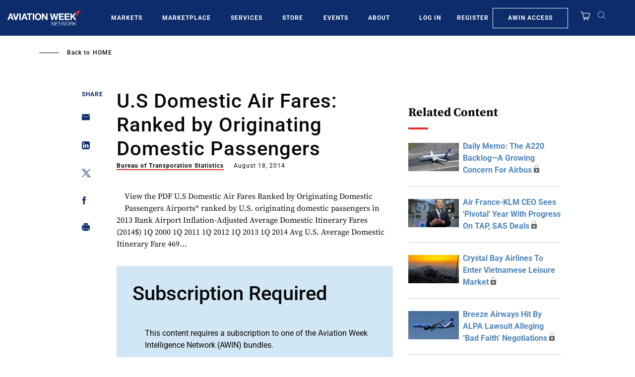

--- FILE ---
content_type: text/javascript; charset=UTF-8
request_url: https://aviationweek.com/awn/api/visitor-info?format=js
body_size: -221
content:
var awnVisitorInfo = {"ipAddress":"3.15.158.0"};